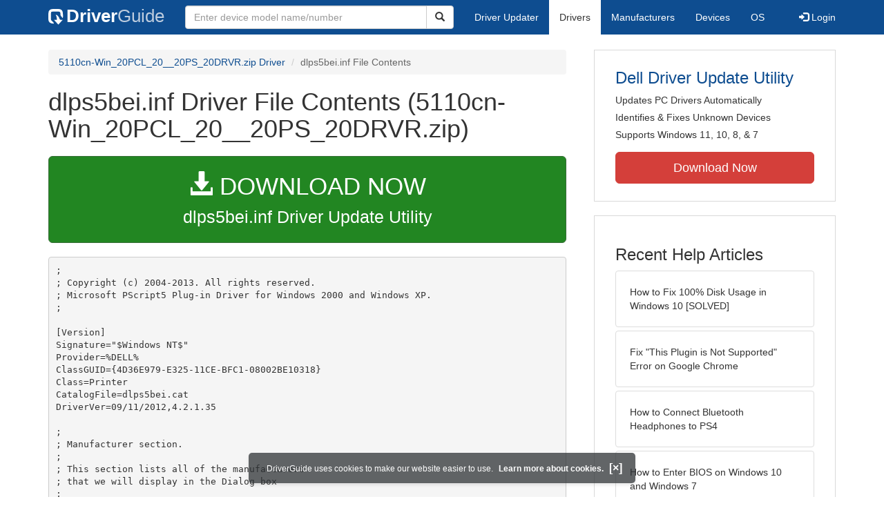

--- FILE ---
content_type: text/html
request_url: https://contents.driverguide.com/content.php?id=2024534&path=Zinfandel-Win-PS-42135_cat.zip%2FZinfandel-Win-PS-42135_cat%2F32bit%2FGerman%2Fdlps5bei.inf
body_size: 5980
content:
<!DOCTYPE html>
<html lang="en">
  <head>
    <meta http-equiv="X-UA-Compatible" content="IE=edge">
    <meta name="viewport" content="width=device-width, initial-scale=1">      
    <meta http-equiv="Content-Type" content="text/html; charset=iso-8859-1">
    <meta name="google-site-verification" content="biZuilyZT3JqoBP9vSAU4PNrFbClS8m7_u-pzZUwe7s" />
    <meta name="msvalidate.01" content="AEC488A5B8F8AAAE087528264C1EB012" />
    <meta name="description" content="dlps5bei.inf (5110cn-Win_20PCL_20__20PS_20DRVR.zip) Free Download (Zinfandel-Win-PS-42135_cat.zip/Zinfandel-Win-PS-42135_cat/32bit/German/dlps5bei.inf) (2024534) | DriverGuide">
<meta name="keywords" content="dlps5bei.inf Free Download (Zinfandel-Win-PS-42135_cat.zip/Zinfandel-Win-PS-42135_cat/32bit/German/dlps5bei.inf)">
    <title>dlps5bei.inf Download (2024534) | DriverGuide</title>
    <link rel="dns-prefetch" href="//www.googletagmanager.com">
<link rel="preconnect" href="//www.googletagmanager.com" crossorigin >
<link rel="dns-prefetch" href="//www.googlesyndication.com">
<link rel="preconnect" href="//www.googlesyndication.com" crossorigin >
<link rel="stylesheet" href="https://contents.driverguide.com/css/bootstrap/3.3.5/bootstrap.min.php"><link rel="search" type="application/opensearchdescription+xml" title="DriverGuide" href="https://members.driverguide.com/opensearch.php">
<link rel="canonical" href="/content.php?id=2024534&amp;path=Zinfandel-Win-PS-42135_cat.zip%2FZinfandel-Win-PS-42135_cat%2F32bit%2FGerman%2Fdlps5bei.inf" /><meta property="og:url" content="/content.php?id=2024534&amp;path=Zinfandel-Win-PS-42135_cat.zip%2FZinfandel-Win-PS-42135_cat%2F32bit%2FGerman%2Fdlps5bei.inf" />
    
    <link rel="preload" href="/fonts/glyphicons-halflings-regular.woff2" as="font" type="font/woff2" crossorigin>
    <!-- Google tag (gtag.js) -->
<script async src="https://www.googletagmanager.com/gtag/js?id=G-KJM1G1PPGP"></script>
<script>
  window.dataLayer = window.dataLayer || [];
  function gtag(){dataLayer.push(arguments);}
  gtag('js', new Date());

  gtag('config', 'G-KJM1G1PPGP'  ,  {'content_group': 'contents'});
</script>


    
    <style type='text/css'>
.cookies-warning{position:fixed;bottom:10px;left:50%;-webkit-transform:translateX(-50%);transform:translateX(-50%);z-index:1000;background:rgba(46,50,52,.75);box-shadow:0 3px 4px 0 rgba(46,50,52,.1);border-radius:5px;color:#fff;font-size:12px;padding:10px 13px 10px 20px;display:inline-block;width:100%;max-width:560px;font-family:'Open Sans',Arial,sans-serif}.cookies-warning{text-align:center}.cookies-warning p{margin:0 0 10px}.cookies-warning a{color:#fff;opacity:1;padding-left:5px;text-decoration:none;display:inline-block}.cookies-warning .close{color:#fff;display:inline-block;padding-left:5px;font-size:1.3em;font-weight:600;top:2px;transition:.18s cubic-bezier(.55,0,.1,1);text-decoration:none;text-shadow:none;opacity:1;cursor:pointer}
</style>
    
  </head>
  <body onload="(function(){var visited=localStorage.getItem('visited');if(!visited){document.getElementById('cookieswarning').style.visibility = 'visible';localStorage.setItem('visited',!0);}})();">
    <nav class="navbar navbar-default" role="navigation">
  <div class="container">
    <div class="navbar-header">
      <button type="button" class="navbar-toggle" data-toggle="collapse" data-target="#DGnavbar" aria-label="Expand Menu">
        <span class="icon-bar"></span>
        <span class="icon-bar"></span>
        <span class="icon-bar"></span>
      </button>
      <a class="navbar-brand" href="https://www.driverguide.com/" title="Download and Update Drivers | DriverGuide"><div class="dg-icon"></div><strong>Driver</strong><span class="nav-logo-alt">Guide</span></a>
      <button type="button" class="navbar-toggle nav-icon-search" data-toggle="collapse" data-target="#DGnavbarSearch" aria-label="Show Search Box">
        <i class="glyphicon glyphicon-search"></i>
      </button>
    </div>

    <div class="collapse navbar-collapse navbar-left" id="DGnavbarSearch">
      <form class="navbar-form" role="search" action="https://members.driverguide.com/driver_search.php" method="GET" onsubmit="if (this.q.value != this.q.defaultValue && this.q.value != '') return true; alert('Please enter a model name/number'); return false;" >
          <input type="hidden" name="ref" value="h2">
          <div class="input-group">
              <input type="text" class="form-control" placeholder="Enter device model name/number" name="q" id="hq" onfocus="this.placeholder = ''">
              <div class="input-group-btn">
                  <button class="btn btn-default srch-btn-hdr" type="submit" aria-label="Search"><i class="glyphicon glyphicon-search"></i></button>
              </div>
          </div>
      </form>
    </div>

    <div class="collapse navbar-collapse" id="DGnavbar">
      <ul class="nav navbar-nav">
        <li ><a href="https://www.driverguide.com/update-drivers/">Driver Updater</a></li>
        <li class="active"><a href="https://www.driverguide.com/driver/index.html">Drivers</a></li>
        <li ><a href="https://www.driverguide.com/browse_manufacturers.php">Manufacturers</a></li>
        <li ><a href="https://www.driverguide.com/browse/index.html">Devices</a></li>
        <li ><a href="https://www.driverguide.com/os/index.html">OS</a></li>
      </ul>
      <ul class="nav navbar-nav navbar-right">
        <li>          <a href="https://members.driverguide.com/ums/index.php?action=l"><span class="glyphicon glyphicon-log-in"></span> Login</a></li>
      </ul>

    </div>
  </div>
</nav>

    <div class="container">
<div class="row">
    <div class="col-md-8 row-top-buffer_10">
        <ol class="breadcrumb">
          <li><a href="https://www.driverguide.com/driver/detail.php?driverid=2024534">5110cn-Win_20PCL_20__20PS_20DRVR.zip Driver</a></li>
          <li class="active">dlps5bei.inf File Contents</li>
        </ol>
        <h1>dlps5bei.inf Driver File Contents (5110cn-Win_20PCL_20__20PS_20DRVR.zip)</h1>
        <div class="row-top-buffer_20">
            <a href="https://outebytech.com/kShyTcJ2?sub_id_3=contad&keyword=Automatic-Driver-Updater" rel="nofollow" role="button" title="Download dlps5bei.inf Driver Update Utility" class="btn btn-success btn-lg btn-block download-button-lg2"><div class="dlb"><i class="glyphicon glyphicon-download-alt"></i>&nbsp;DOWNLOAD NOW</div>dlps5bei.inf Driver Update Utility</a>
        </div> 
        <pre class="row-top-buffer_20">;
; Copyright (c) 2004-2013. All rights reserved.
; Microsoft PScript5 Plug-in Driver for Windows 2000 and Windows XP.
;

[Version]
Signature=&quot;$Windows NT$&quot;
Provider=%DELL%
ClassGUID={4D36E979-E325-11CE-BFC1-08002BE10318}
Class=Printer
CatalogFile=dlps5bei.cat
DriverVer=09/11/2012,4.2.1.35

;
; Manufacturer section.
;
; This section lists all of the manufacturers 
; that we will display in the Dialog box
;
[Manufacturer]
%DELL%=DELL, NTx86, NTx86.6.0

[OEM URLS]
%DELL%=&quot;http://www.dell.com/printers/&quot;

;
; Model sections. 
; 
; Each section here corresponds with an entry listed in the
; [Manufacturer] section, above. The models will be displayed in the order
; that they appear in the INF file.
;

;
; Windows 2000 only.
;
[DELL]
&quot;Dell Color Laser 5110cn PS&quot; =DL5110CN.PPD_I386,LPTENUM\DellColor_Laser_51107328
&quot;Dell Color Laser 5110cn PS&quot; =DL5110CN.PPD_I386,USBPRINT\DellColor_Laser_51107328

;
; Windows XP, 2003
;
[DELL.NTx86]
&quot;Dell Color Laser 5110cn PS&quot; =DL5110CN.PPD_I386,LPTENUM\DellColor_Laser_51107328
&quot;Dell Color Laser 5110cn PS&quot; =DL5110CN.PPD_I386,USBPRINT\DellColor_Laser_51107328

;
; Windows Vista
;
[DELL.NTx86.6.0]
&quot;Dell Color Laser 5110cn PS&quot; =DL5110CN.PPD_VistaI386,LPTENUM\DellColor_Laser_51107328
&quot;Dell Color Laser 5110cn PS&quot; =DL5110CN.PPD_VistaI386,USBPRINT\DellColor_Laser_51107328
&quot;Dell Color Laser 5110cn PS&quot; =DL5110CN.PPD_VistaI386,WSDPRINT\DellColor_Laser_51107328
;
; Installer Sections
;
; These sections control file installation, and reference all files that
; need to be copied. The section name will be assumed to be the driver
; file, unless there is an explicit DriverFile section listed.
;

[DL5110CN.PPD_I386]
CopyFiles=@dl5110cn.ppd,@dl5110cn.ini,DLPSC5BE_I386,DLCOMMON_I386
DataSection=PSCRIPT_DATA
LanguageMonitor=%XPJL_MONITOR%
Include=NTPRINT.INF
Needs=PSCRIPT.OEM,PSCRIPT_DATA
DataFile=DL5110CN.PPD

[DL5110CN.PPD_VistaI386]
CopyFiles=@dl5110cn.ppd,@dl5110cn.ini,DLPSC5BE_I386,DLCOMMON_I386
DataFile=DL5110CN.PPD
LanguageMonitor=%XPJL_MONITOR%
CoreDriverSections=&quot;{D20EA372-DD35-4950-9ED8-A6335AFE79F1},PSCRIPT.OEM,PSCRIPT_DATA&quot;

[PrinterPackageInstallation.x86]
PackageAware=TRUE
CoreDriverDependencies={D20EA372-DD35-4950-9ED8-A6335AFE79F1}

;
; Copy Sections
;
; Lists of files that are actually copied. These sections are referenced
; from the installer sections, above. Only create a section if it contains
; two or more files (if we only copy a single file, identify it in the
; installer section, using the @filename notation) or if it's a color
; profile (since the DestinationDirs can only handle sections, and not
; individual files).
;
[DLCOMMON_I386]
dlzdhb32.dll
dlzadcmn.dll
dlzarl32.dll
dlzpmc3.dll

[DLPSC5BE_I386]
dlpsc5bu.dll
dlpsc5br.dll
dlpsc5be.fpl
dlpsc5be.chm
dlpsc5be.cfg
dlzC5113.dll
dlxzizil.dll


;
; Call SetupSetDirectoryId with 66000 to set the target directory at runtime
; (depending on which environment drivers are getting installed)
;
[DestinationDirs]
DefaultDestDir=66000

;;
;; Control Flags
;;
;[ControlFlags]
;InteractiveInstall = \

;
;  Source Disks Section
;
[SourceDisksNames]
2=%DISK_ID%,,,&quot;&quot;

[SourceDisksFiles]
; Common DLLs
dlzdhb32.dll = 2
dlzadcmn.dll = 2
dlzarl32.dll = 2
dlzpmc3.dll  = 2

; Printers
dl5110cn.ppd = 2
dl5110cn.ini = 2
dlpsc5bu.dll = 2
dlpsc5br.dll = 2
dlpsc5be.fpl = 2
dlpsc5be.chm = 2
dlpsc5be.cfg = 2
dlzC5113.dll = 2
dlxzizil.dll = 2

[SourceDisksFiles.x86]

; Common DLLs
dlzdhb32.dll = 2
dlzadcmn.dll = 2
dlzarl32.dll = 2
dlzpmc3.dll  = 2

; Printers
dl5110cn.ppd = 2
dl5110cn.ini = 2
dlpsc5bu.dll = 2
dlpsc5br.dll = 2
dlpsc5be.fpl = 2
dlpsc5be.chm = 2
dlpsc5be.cfg = 2
dlzC5113.dll = 2
dlxzizil.dll = 2

;
; Localizable Strings
;
[Strings]
DELL=&quot;Dell Inc.&quot;
DISK_ID=&quot;Dell Printer Driver(Windows) CD-ROM&quot;
PrinterClassName=&quot;Printers&quot;
XPJL_MONITOR=&quot;Status Monitor Language Monitor for Dell Color Laser 5110cn,DLXZIZIL.DLL&quot;

</pre>
        <a class="btn btn-success btn-lg btn-block download-button-lg2 row-top-buffer" href="https://www.driverguide.com/driver/detail.php?driverid=2024534"><i class="glyphicon glyphicon-download-alt"></i> <u>Download Driver Pack</u></a>
    </div>
    <div class="col-md-4 hidden-xs hidden-sm sidebar">
            <div class="download row-top-buffer_10">
        <form action="https://www.driverguide.com/update-drivers/" method="POST" class="likelink" target="_top">
            <input type="hidden" name="ref" value="dgsb">
            <input type="hidden" name="cid" value="294">
            <input type="hidden" name="devid" value="15">
            <input type="hidden" name="p" value="odu">
            <button>Dell Driver Update Utility</button>
        </form>

        <ul>
            <li>Updates PC Drivers Automatically</li>
            <li>Identifies &amp; Fixes Unknown Devices</li>
            <li>Supports Windows 11, 10, 8, &amp; 7</li>
        </ul>

        <form action="https://www.driverguide.com/update-drivers/" method="POST" target="_top">
            <input type="hidden" name="ref" value="dgsb">
            <input type="hidden" name="cid" value="294">
            <input type="hidden" name="devid" value="15">
            <input type="hidden" name="p" value="odu">
            <button type="submit" class="btn btn-danger btn-lg btn-block item-label">Download Now</button>
        </form>

    </div>
        <div class="download row-top-buffer_20">
    <h3>Recent Help Articles</h3>
    <ul class="list-group">
                <li><a href="https://www.driverguide.com/help/fix-100-disk-usage-windows-10.html" class="list-group-item" title="How to Fix 100% Disk Usage in Windows 10 [SOLVED]">How to Fix 100% Disk Usage in Windows 10 [SOLVED]</a></li>        <li><a href="https://www.driverguide.com/help/how-to-fix-this-plugin-is-not-supported-error-in-google-chrome.html" class="list-group-item" title="Fix &quot;This Plugin is Not Supported&quot; Error on Google Chrome">Fix &quot;This Plugin is Not Supported&quot; Error on Google Chrome</a></li>        <li><a href="https://www.driverguide.com/help/how-to-connect-bluetooth-headphones-to-ps4.html" class="list-group-item" title="How to Connect Bluetooth Headphones to PS4">How to Connect Bluetooth Headphones to PS4</a></li>        <li><a href="https://www.driverguide.com/help/how-to-enter-bios-on-windows-10-windows-7.html" class="list-group-item" title="How to Enter BIOS on Windows 10 and Windows 7">How to Enter BIOS on Windows 10 and Windows 7</a></li>        <li><a href="https://www.driverguide.com/help/how-to-fix-youtube-videos-not-playing-in-chrome.html" class="list-group-item" title="Fix YouTube Videos Not Playing In Chrome">Fix YouTube Videos Not Playing In Chrome</a></li>        <li><a href="https://www.driverguide.com/help/fix-wifi-doesnt-have-a-valid-ip-configuration-on-windows-10-solved.html" class="list-group-item" title="How to Fix WiFi Doesn&#8217;t Have a Valid IP Configuration [SOLVED]">How to Fix WiFi Doesn&#8217;t Have a Valid IP Configuration [SOLVED]</a></li>
    </ul>
    <a class="pull-right" href="https://www.driverguide.com/help/index.html">more help acticles...</a>
</div>
        <div class="download row-top-buffer_20">
    <h3>More Popular Downloads</h3>
    <ul class="list-group">
                <li><a href="https://www.driverguide.com/utility/download/ccleaner.html" class="list-group-item" title="CCleaner Free Download">CCleaner</a></li>        <li><a href="https://www.driverguide.com/utility/download/driver-booster-pro.html" class="list-group-item" title="Driver Booster Pro Free Download">Driver Booster Pro</a></li>        <li><a href="https://www.driverguide.com/utility/download/driver-easy.html" class="list-group-item" title="Driver Easy Free Download">Driver Easy</a></li>        <li><a href="https://www.driverguide.com/utility/download/iobit-uninstaller.html" class="list-group-item" title="IObit Uninstaller Free Download">IObit Uninstaller</a></li>        <li><a href="https://www.driverguide.com/utility/download/outbyte-driver-updater.html" class="list-group-item" title="Outbyte Driver Updater Free Download">Outbyte Driver Updater</a></li>
    </ul>
</div>
    </div>
</div>
<div class="row">
    <div class="col-md-12 row-top-buffer_20">
        <h2>How To Update Drivers Manually</h2>
        <p>After your driver has been downloaded, follow these simple steps to install it.</p>
        <ul>
            <li><p>Expand the archive file (if the download file is in zip or rar format).</p></li>
            <li><p>If the expanded file has an .exe extension, double click it and follow the installation instructions.</p></li>
            <li><p>Otherwise, open Device Manager by right-clicking the Start menu and selecting Device Manager.</p></li>
            <li><p>Find the device and model you want to update in the device list.</p></li>
            <li><p>Double-click on it to open the Properties dialog box.</p></li>
            <li><p>From the Properties dialog box, select the Driver tab.</p></li>
            <li><p>Click the Update Driver button, then follow the instructions.</p></li>
        </ul>
        <p><strong>Very important: </strong>You must reboot your system to ensure that any driver updates have taken effect.</p>
        <p class="row-top-buffer_20">For more help, visit our <a href="https://members.driverguide.com/support/">Driver Support</a> section for step-by-step videos on how to install drivers for every file type.</p>
    </div>
</div>
<div class="row row-top-buffer hidden-md hidden-lg">
  <div class="col-md-4 sidebar">
          <div class="download row-top-buffer_10">
        <form action="https://www.driverguide.com/update-drivers/" method="POST" class="likelink" target="_top">
            <input type="hidden" name="ref" value="dgsb">
            <input type="hidden" name="cid" value="294">
            <input type="hidden" name="devid" value="15">
            <input type="hidden" name="p" value="odu">
            <button>Dell Driver Update Utility</button>
        </form>

        <ul>
            <li>Updates PC Drivers Automatically</li>
            <li>Identifies &amp; Fixes Unknown Devices</li>
            <li>Supports Windows 11, 10, 8, &amp; 7</li>
        </ul>

        <form action="https://www.driverguide.com/update-drivers/" method="POST" target="_top">
            <input type="hidden" name="ref" value="dgsb">
            <input type="hidden" name="cid" value="294">
            <input type="hidden" name="devid" value="15">
            <input type="hidden" name="p" value="odu">
            <button type="submit" class="btn btn-danger btn-lg btn-block item-label">Download Now</button>
        </form>

    </div>
      <div class="download row-top-buffer_20">
    <h3>Recent Help Articles</h3>
    <ul class="list-group">
                <li><a href="https://www.driverguide.com/help/fix-100-disk-usage-windows-10.html" class="list-group-item" title="How to Fix 100% Disk Usage in Windows 10 [SOLVED]">How to Fix 100% Disk Usage in Windows 10 [SOLVED]</a></li>        <li><a href="https://www.driverguide.com/help/how-to-fix-this-plugin-is-not-supported-error-in-google-chrome.html" class="list-group-item" title="Fix &quot;This Plugin is Not Supported&quot; Error on Google Chrome">Fix &quot;This Plugin is Not Supported&quot; Error on Google Chrome</a></li>        <li><a href="https://www.driverguide.com/help/how-to-connect-bluetooth-headphones-to-ps4.html" class="list-group-item" title="How to Connect Bluetooth Headphones to PS4">How to Connect Bluetooth Headphones to PS4</a></li>        <li><a href="https://www.driverguide.com/help/how-to-enter-bios-on-windows-10-windows-7.html" class="list-group-item" title="How to Enter BIOS on Windows 10 and Windows 7">How to Enter BIOS on Windows 10 and Windows 7</a></li>        <li><a href="https://www.driverguide.com/help/how-to-fix-youtube-videos-not-playing-in-chrome.html" class="list-group-item" title="Fix YouTube Videos Not Playing In Chrome">Fix YouTube Videos Not Playing In Chrome</a></li>        <li><a href="https://www.driverguide.com/help/fix-wifi-doesnt-have-a-valid-ip-configuration-on-windows-10-solved.html" class="list-group-item" title="How to Fix WiFi Doesn&#8217;t Have a Valid IP Configuration [SOLVED]">How to Fix WiFi Doesn&#8217;t Have a Valid IP Configuration [SOLVED]</a></li>
    </ul>
    <a class="pull-right" href="https://www.driverguide.com/help/index.html">more help acticles...</a>
</div>
      <div class="download row-top-buffer_20">
    <h3>More Popular Downloads</h3>
    <ul class="list-group">
                <li><a href="https://www.driverguide.com/utility/download/ccleaner.html" class="list-group-item" title="CCleaner Free Download">CCleaner</a></li>        <li><a href="https://www.driverguide.com/utility/download/driver-booster-pro.html" class="list-group-item" title="Driver Booster Pro Free Download">Driver Booster Pro</a></li>        <li><a href="https://www.driverguide.com/utility/download/driver-easy.html" class="list-group-item" title="Driver Easy Free Download">Driver Easy</a></li>        <li><a href="https://www.driverguide.com/utility/download/iobit-uninstaller.html" class="list-group-item" title="IObit Uninstaller Free Download">IObit Uninstaller</a></li>        <li><a href="https://www.driverguide.com/utility/download/outbyte-driver-updater.html" class="list-group-item" title="Outbyte Driver Updater Free Download">Outbyte Driver Updater</a></li>
    </ul>
</div>
  </div>
</div>
</div>
    
    
    
    <!-- footer -->
<div class="container footer">
    <div class = "row">
        <div class = "col-md-4">
            <ul type="none" class="footerul">
            <li class="li-header">Upload Driver</li>
            <li><a href="https://members.driverguide.com/ums/index.php?action=l">Log in to upload</a></li>
            <li class="li-header">Account</li>
            <li><a href="https://members.driverguide.com/my/">My DG</a> | <a href="https://members.driverguide.com/ums/index.php?action=l">Log in to Unsubscribe</a></li>
            </ul>
        </div>
        <div class = "col-md-4">
            <ul type="none" class="footerul">
            <li class="li-header">Site</li>
            <li><a href="https://members.driverguide.com/support/">Support</a></li>
            <li><a href="https://www.driverguide.com/support/how-to-update-drivers.html">How To Update Drivers</a></li>
            <li><a href="https://www.driverguide.com/faq.html">FAQ</a></li>
            </ul>
        </div>
        <div class = "col-md-4">
            <ul type="none" class="footerul">
            <li class="li-header">About Us</li>
            <li><a href="https://www.driverguide.com/about.html">Overview</a></li>
            <li><a href="https://members.driverguide.com/index.php?action=feedback">Contact Us</a></li>
            <li><a href="https://www.driverguide.com/testimonials.html">Testimonials</a></li>
            </ul>
        </div>
    </div>
</div>

<div class="container copyright">
    <div class = "row">
        <div class = "col-md-8 pull-left">
             Copyright &#169; 1996 - 2026 DriverGuide is an iCentric Corporation Company. &nbsp;&nbsp;&nbsp;All rights reserved.
        </div>
        <div class = "col-md-4 pull-right text-right">
            <a href="https://www.driverguide.com/privacy.html">Privacy Policy</a>
        </div>
    </div>
</div>
    <div class="container server-status">
    <div class = "row">
        <div class = "col-xs-12">
        server: ftp, load: 0.88
        </div>
    </div>
</div>    
    
    
    <script type="text/javascript">
  document.addEventListener("DOMContentLoaded", () => {
    // for collapsing / expanding hamburger menu
    const hamburger=document.querySelectorAll('[data-target="#DGnavbar"]')[0];
      hamburger.addEventListener('click', function(event) {
          const menuExpanded=document.querySelectorAll('#DGnavbar')[0];
            menuExpanded.classList.toggle("collapse");
      })
    // for collapsing / expanding Search box
    const searchButton=document.querySelectorAll('[data-target="#DGnavbarSearch"]')[0];
      searchButton.addEventListener('click', function(event) {
          const searchBox=document.querySelectorAll('#DGnavbarSearch')[0];
            searchBox.classList.toggle("collapse");
      })
    // for collapsing / expanding mobile menu items
    const submenus = document.querySelectorAll(`.dropdown-toggle`);
    for (const submenu of submenus) {
        submenu.addEventListener('click', () => {
            submenu.parentNode.classList.toggle('open');
        }, false);
    }
  });
</script>
    
    <p class="cookies-warning" id="cookieswarning" style="visibility:hidden;">
DriverGuide uses cookies to make our website easier to use. <a href="https://www.driverguide.com/privacy.html">Learn more about cookies.</a>
<span class="close" id="close" onclick="document.getElementById('cookieswarning').style.display='none'">[&times;]</span>
</p>
  </body>
</html>